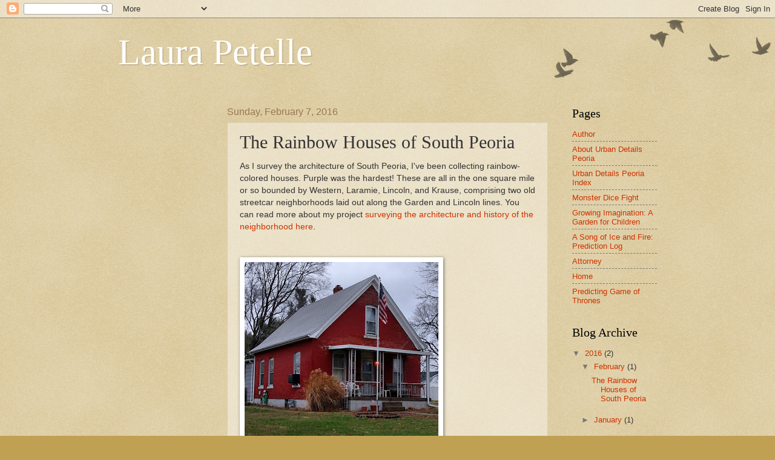

--- FILE ---
content_type: text/html; charset=UTF-8
request_url: http://www.laurapetelle.com/2016/02/the-rainbow-houses-of-south-peoria.html?showComment=1582459376860
body_size: 16832
content:
<!DOCTYPE html>
<html class='v2' dir='ltr' lang='en'>
<head>
<link href='https://www.blogger.com/static/v1/widgets/335934321-css_bundle_v2.css' rel='stylesheet' type='text/css'/>
<meta content='width=1100' name='viewport'/>
<meta content='text/html; charset=UTF-8' http-equiv='Content-Type'/>
<meta content='blogger' name='generator'/>
<link href='http://www.laurapetelle.com/favicon.ico' rel='icon' type='image/x-icon'/>
<link href='http://www.laurapetelle.com/2016/02/the-rainbow-houses-of-south-peoria.html' rel='canonical'/>
<link rel="alternate" type="application/atom+xml" title="Laura Petelle - Atom" href="http://www.laurapetelle.com/feeds/posts/default" />
<link rel="alternate" type="application/rss+xml" title="Laura Petelle - RSS" href="http://www.laurapetelle.com/feeds/posts/default?alt=rss" />
<link rel="service.post" type="application/atom+xml" title="Laura Petelle - Atom" href="https://www.blogger.com/feeds/4156815529406081408/posts/default" />

<link rel="alternate" type="application/atom+xml" title="Laura Petelle - Atom" href="http://www.laurapetelle.com/feeds/3014507230919394005/comments/default" />
<!--Can't find substitution for tag [blog.ieCssRetrofitLinks]-->
<link href='https://blogger.googleusercontent.com/img/b/R29vZ2xl/AVvXsEhP5x50ZBwu1X24o8uLsWAEqP1hvLc5jAux2DwLCW6_orxBTM9rf9ubncsrHy4dQ8n7Io4qDFkdpzbq6Xz1TN4TAC5sX7Oxlf3QvQ4WIntVqxl08z0RiBi9mnAGJ7A2hb5BVuWmWqJQ2rA/s320/24458530591_ee82126743_o.jpg' rel='image_src'/>
<meta content='http://www.laurapetelle.com/2016/02/the-rainbow-houses-of-south-peoria.html' property='og:url'/>
<meta content='The Rainbow Houses of South Peoria' property='og:title'/>
<meta content='As I survey the architecture of South Peoria, I&#39;ve been collecting rainbow-colored houses. Purple was the hardest! These are all in the one ...' property='og:description'/>
<meta content='https://blogger.googleusercontent.com/img/b/R29vZ2xl/AVvXsEhP5x50ZBwu1X24o8uLsWAEqP1hvLc5jAux2DwLCW6_orxBTM9rf9ubncsrHy4dQ8n7Io4qDFkdpzbq6Xz1TN4TAC5sX7Oxlf3QvQ4WIntVqxl08z0RiBi9mnAGJ7A2hb5BVuWmWqJQ2rA/w1200-h630-p-k-no-nu/24458530591_ee82126743_o.jpg' property='og:image'/>
<title>Laura Petelle: The Rainbow Houses of South Peoria</title>
<style id='page-skin-1' type='text/css'><!--
/*
-----------------------------------------------
Blogger Template Style
Name:     Watermark
Designer: Blogger
URL:      www.blogger.com
----------------------------------------------- */
/* Use this with templates/1ktemplate-*.html */
/* Content
----------------------------------------------- */
body {
font: normal normal 14px Arial, Tahoma, Helvetica, FreeSans, sans-serif;
color: #333333;
background: #c0a154 url(https://resources.blogblog.com/blogblog/data/1kt/watermark/body_background_birds.png) repeat scroll top left;
}
html body .content-outer {
min-width: 0;
max-width: 100%;
width: 100%;
}
.content-outer {
font-size: 92%;
}
a:link {
text-decoration:none;
color: #cc3300;
}
a:visited {
text-decoration:none;
color: #993322;
}
a:hover {
text-decoration:underline;
color: #ff3300;
}
.body-fauxcolumns .cap-top {
margin-top: 30px;
background: transparent url(https://resources.blogblog.com/blogblog/data/1kt/watermark/body_overlay_birds.png) no-repeat scroll top right;
height: 121px;
}
.content-inner {
padding: 0;
}
/* Header
----------------------------------------------- */
.header-inner .Header .titlewrapper,
.header-inner .Header .descriptionwrapper {
padding-left: 20px;
padding-right: 20px;
}
.Header h1 {
font: normal normal 60px Georgia, Utopia, 'Palatino Linotype', Palatino, serif;
color: #ffffff;
text-shadow: 2px 2px rgba(0, 0, 0, .1);
}
.Header h1 a {
color: #ffffff;
}
.Header .description {
font-size: 140%;
color: #997755;
}
/* Tabs
----------------------------------------------- */
.tabs-inner .section {
margin: 0 20px;
}
.tabs-inner .PageList, .tabs-inner .LinkList, .tabs-inner .Labels {
margin-left: -11px;
margin-right: -11px;
background-color: transparent;
border-top: 0 solid #ffffff;
border-bottom: 0 solid #ffffff;
-moz-box-shadow: 0 0 0 rgba(0, 0, 0, .3);
-webkit-box-shadow: 0 0 0 rgba(0, 0, 0, .3);
-goog-ms-box-shadow: 0 0 0 rgba(0, 0, 0, .3);
box-shadow: 0 0 0 rgba(0, 0, 0, .3);
}
.tabs-inner .PageList .widget-content,
.tabs-inner .LinkList .widget-content,
.tabs-inner .Labels .widget-content {
margin: -3px -11px;
background: transparent none  no-repeat scroll right;
}
.tabs-inner .widget ul {
padding: 2px 25px;
max-height: 34px;
background: transparent none no-repeat scroll left;
}
.tabs-inner .widget li {
border: none;
}
.tabs-inner .widget li a {
display: inline-block;
padding: .25em 1em;
font: normal normal 20px Georgia, Utopia, 'Palatino Linotype', Palatino, serif;
color: #cc3300;
border-right: 1px solid #c0a154;
}
.tabs-inner .widget li:first-child a {
border-left: 1px solid #c0a154;
}
.tabs-inner .widget li.selected a, .tabs-inner .widget li a:hover {
color: #000000;
}
/* Headings
----------------------------------------------- */
h2 {
font: normal normal 20px Georgia, Utopia, 'Palatino Linotype', Palatino, serif;
color: #000000;
margin: 0 0 .5em;
}
h2.date-header {
font: normal normal 16px Arial, Tahoma, Helvetica, FreeSans, sans-serif;
color: #997755;
}
/* Main
----------------------------------------------- */
.main-inner .column-center-inner,
.main-inner .column-left-inner,
.main-inner .column-right-inner {
padding: 0 5px;
}
.main-outer {
margin-top: 0;
background: transparent none no-repeat scroll top left;
}
.main-inner {
padding-top: 30px;
}
.main-cap-top {
position: relative;
}
.main-cap-top .cap-right {
position: absolute;
height: 0;
width: 100%;
bottom: 0;
background: transparent none repeat-x scroll bottom center;
}
.main-cap-top .cap-left {
position: absolute;
height: 245px;
width: 280px;
right: 0;
bottom: 0;
background: transparent none no-repeat scroll bottom left;
}
/* Posts
----------------------------------------------- */
.post-outer {
padding: 15px 20px;
margin: 0 0 25px;
background: transparent url(https://resources.blogblog.com/blogblog/data/1kt/watermark/post_background_birds.png) repeat scroll top left;
_background-image: none;
border: dotted 1px #ccbb99;
-moz-box-shadow: 0 0 0 rgba(0, 0, 0, .1);
-webkit-box-shadow: 0 0 0 rgba(0, 0, 0, .1);
-goog-ms-box-shadow: 0 0 0 rgba(0, 0, 0, .1);
box-shadow: 0 0 0 rgba(0, 0, 0, .1);
}
h3.post-title {
font: normal normal 30px Georgia, Utopia, 'Palatino Linotype', Palatino, serif;
margin: 0;
}
.comments h4 {
font: normal normal 30px Georgia, Utopia, 'Palatino Linotype', Palatino, serif;
margin: 1em 0 0;
}
.post-body {
font-size: 105%;
line-height: 1.5;
position: relative;
}
.post-header {
margin: 0 0 1em;
color: #997755;
}
.post-footer {
margin: 10px 0 0;
padding: 10px 0 0;
color: #997755;
border-top: dashed 1px #777777;
}
#blog-pager {
font-size: 140%
}
#comments .comment-author {
padding-top: 1.5em;
border-top: dashed 1px #777777;
background-position: 0 1.5em;
}
#comments .comment-author:first-child {
padding-top: 0;
border-top: none;
}
.avatar-image-container {
margin: .2em 0 0;
}
/* Comments
----------------------------------------------- */
.comments .comments-content .icon.blog-author {
background-repeat: no-repeat;
background-image: url([data-uri]);
}
.comments .comments-content .loadmore a {
border-top: 1px solid #777777;
border-bottom: 1px solid #777777;
}
.comments .continue {
border-top: 2px solid #777777;
}
/* Widgets
----------------------------------------------- */
.widget ul, .widget #ArchiveList ul.flat {
padding: 0;
list-style: none;
}
.widget ul li, .widget #ArchiveList ul.flat li {
padding: .35em 0;
text-indent: 0;
border-top: dashed 1px #777777;
}
.widget ul li:first-child, .widget #ArchiveList ul.flat li:first-child {
border-top: none;
}
.widget .post-body ul {
list-style: disc;
}
.widget .post-body ul li {
border: none;
}
.widget .zippy {
color: #777777;
}
.post-body img, .post-body .tr-caption-container, .Profile img, .Image img,
.BlogList .item-thumbnail img {
padding: 5px;
background: #fff;
-moz-box-shadow: 1px 1px 5px rgba(0, 0, 0, .5);
-webkit-box-shadow: 1px 1px 5px rgba(0, 0, 0, .5);
-goog-ms-box-shadow: 1px 1px 5px rgba(0, 0, 0, .5);
box-shadow: 1px 1px 5px rgba(0, 0, 0, .5);
}
.post-body img, .post-body .tr-caption-container {
padding: 8px;
}
.post-body .tr-caption-container {
color: #333333;
}
.post-body .tr-caption-container img {
padding: 0;
background: transparent;
border: none;
-moz-box-shadow: 0 0 0 rgba(0, 0, 0, .1);
-webkit-box-shadow: 0 0 0 rgba(0, 0, 0, .1);
-goog-ms-box-shadow: 0 0 0 rgba(0, 0, 0, .1);
box-shadow: 0 0 0 rgba(0, 0, 0, .1);
}
/* Footer
----------------------------------------------- */
.footer-outer {
color:#ccbb99;
background: #330000 url(https://resources.blogblog.com/blogblog/data/1kt/watermark/body_background_navigator.png) repeat scroll top left;
}
.footer-outer a {
color: #ff7755;
}
.footer-outer a:visited {
color: #dd5533;
}
.footer-outer a:hover {
color: #ff9977;
}
.footer-outer .widget h2 {
color: #eeddbb;
}
/* Mobile
----------------------------------------------- */
body.mobile  {
background-size: 100% auto;
}
.mobile .body-fauxcolumn-outer {
background: transparent none repeat scroll top left;
}
html .mobile .mobile-date-outer {
border-bottom: none;
background: transparent url(https://resources.blogblog.com/blogblog/data/1kt/watermark/post_background_birds.png) repeat scroll top left;
_background-image: none;
margin-bottom: 10px;
}
.mobile .main-inner .date-outer {
padding: 0;
}
.mobile .main-inner .date-header {
margin: 10px;
}
.mobile .main-cap-top {
z-index: -1;
}
.mobile .content-outer {
font-size: 100%;
}
.mobile .post-outer {
padding: 10px;
}
.mobile .main-cap-top .cap-left {
background: transparent none no-repeat scroll bottom left;
}
.mobile .body-fauxcolumns .cap-top {
margin: 0;
}
.mobile-link-button {
background: transparent url(https://resources.blogblog.com/blogblog/data/1kt/watermark/post_background_birds.png) repeat scroll top left;
}
.mobile-link-button a:link, .mobile-link-button a:visited {
color: #cc3300;
}
.mobile-index-date .date-header {
color: #997755;
}
.mobile-index-contents {
color: #333333;
}
.mobile .tabs-inner .section {
margin: 0;
}
.mobile .tabs-inner .PageList {
margin-left: 0;
margin-right: 0;
}
.mobile .tabs-inner .PageList .widget-content {
margin: 0;
color: #000000;
background: transparent url(https://resources.blogblog.com/blogblog/data/1kt/watermark/post_background_birds.png) repeat scroll top left;
}
.mobile .tabs-inner .PageList .widget-content .pagelist-arrow {
border-left: 1px solid #c0a154;
}

--></style>
<style id='template-skin-1' type='text/css'><!--
body {
min-width: 930px;
}
.content-outer, .content-fauxcolumn-outer, .region-inner {
min-width: 930px;
max-width: 930px;
_width: 930px;
}
.main-inner .columns {
padding-left: 180px;
padding-right: 180px;
}
.main-inner .fauxcolumn-center-outer {
left: 180px;
right: 180px;
/* IE6 does not respect left and right together */
_width: expression(this.parentNode.offsetWidth -
parseInt("180px") -
parseInt("180px") + 'px');
}
.main-inner .fauxcolumn-left-outer {
width: 180px;
}
.main-inner .fauxcolumn-right-outer {
width: 180px;
}
.main-inner .column-left-outer {
width: 180px;
right: 100%;
margin-left: -180px;
}
.main-inner .column-right-outer {
width: 180px;
margin-right: -180px;
}
#layout {
min-width: 0;
}
#layout .content-outer {
min-width: 0;
width: 800px;
}
#layout .region-inner {
min-width: 0;
width: auto;
}
body#layout div.add_widget {
padding: 8px;
}
body#layout div.add_widget a {
margin-left: 32px;
}
--></style>
<link href='https://www.blogger.com/dyn-css/authorization.css?targetBlogID=4156815529406081408&amp;zx=2336a1c0-1e54-44e2-9661-a156108fcb30' media='none' onload='if(media!=&#39;all&#39;)media=&#39;all&#39;' rel='stylesheet'/><noscript><link href='https://www.blogger.com/dyn-css/authorization.css?targetBlogID=4156815529406081408&amp;zx=2336a1c0-1e54-44e2-9661-a156108fcb30' rel='stylesheet'/></noscript>
<meta name='google-adsense-platform-account' content='ca-host-pub-1556223355139109'/>
<meta name='google-adsense-platform-domain' content='blogspot.com'/>

</head>
<body class='loading variant-birds'>
<div class='navbar section' id='navbar' name='Navbar'><div class='widget Navbar' data-version='1' id='Navbar1'><script type="text/javascript">
    function setAttributeOnload(object, attribute, val) {
      if(window.addEventListener) {
        window.addEventListener('load',
          function(){ object[attribute] = val; }, false);
      } else {
        window.attachEvent('onload', function(){ object[attribute] = val; });
      }
    }
  </script>
<div id="navbar-iframe-container"></div>
<script type="text/javascript" src="https://apis.google.com/js/platform.js"></script>
<script type="text/javascript">
      gapi.load("gapi.iframes:gapi.iframes.style.bubble", function() {
        if (gapi.iframes && gapi.iframes.getContext) {
          gapi.iframes.getContext().openChild({
              url: 'https://www.blogger.com/navbar/4156815529406081408?po\x3d3014507230919394005\x26origin\x3dhttp://www.laurapetelle.com',
              where: document.getElementById("navbar-iframe-container"),
              id: "navbar-iframe"
          });
        }
      });
    </script><script type="text/javascript">
(function() {
var script = document.createElement('script');
script.type = 'text/javascript';
script.src = '//pagead2.googlesyndication.com/pagead/js/google_top_exp.js';
var head = document.getElementsByTagName('head')[0];
if (head) {
head.appendChild(script);
}})();
</script>
</div></div>
<div class='body-fauxcolumns'>
<div class='fauxcolumn-outer body-fauxcolumn-outer'>
<div class='cap-top'>
<div class='cap-left'></div>
<div class='cap-right'></div>
</div>
<div class='fauxborder-left'>
<div class='fauxborder-right'></div>
<div class='fauxcolumn-inner'>
</div>
</div>
<div class='cap-bottom'>
<div class='cap-left'></div>
<div class='cap-right'></div>
</div>
</div>
</div>
<div class='content'>
<div class='content-fauxcolumns'>
<div class='fauxcolumn-outer content-fauxcolumn-outer'>
<div class='cap-top'>
<div class='cap-left'></div>
<div class='cap-right'></div>
</div>
<div class='fauxborder-left'>
<div class='fauxborder-right'></div>
<div class='fauxcolumn-inner'>
</div>
</div>
<div class='cap-bottom'>
<div class='cap-left'></div>
<div class='cap-right'></div>
</div>
</div>
</div>
<div class='content-outer'>
<div class='content-cap-top cap-top'>
<div class='cap-left'></div>
<div class='cap-right'></div>
</div>
<div class='fauxborder-left content-fauxborder-left'>
<div class='fauxborder-right content-fauxborder-right'></div>
<div class='content-inner'>
<header>
<div class='header-outer'>
<div class='header-cap-top cap-top'>
<div class='cap-left'></div>
<div class='cap-right'></div>
</div>
<div class='fauxborder-left header-fauxborder-left'>
<div class='fauxborder-right header-fauxborder-right'></div>
<div class='region-inner header-inner'>
<div class='header section' id='header' name='Header'><div class='widget Header' data-version='1' id='Header1'>
<div id='header-inner'>
<div class='titlewrapper'>
<h1 class='title'>
<a href='http://www.laurapetelle.com/'>
Laura Petelle
</a>
</h1>
</div>
<div class='descriptionwrapper'>
<p class='description'><span>
</span></p>
</div>
</div>
</div></div>
</div>
</div>
<div class='header-cap-bottom cap-bottom'>
<div class='cap-left'></div>
<div class='cap-right'></div>
</div>
</div>
</header>
<div class='tabs-outer'>
<div class='tabs-cap-top cap-top'>
<div class='cap-left'></div>
<div class='cap-right'></div>
</div>
<div class='fauxborder-left tabs-fauxborder-left'>
<div class='fauxborder-right tabs-fauxborder-right'></div>
<div class='region-inner tabs-inner'>
<div class='tabs no-items section' id='crosscol' name='Cross-Column'></div>
<div class='tabs no-items section' id='crosscol-overflow' name='Cross-Column 2'></div>
</div>
</div>
<div class='tabs-cap-bottom cap-bottom'>
<div class='cap-left'></div>
<div class='cap-right'></div>
</div>
</div>
<div class='main-outer'>
<div class='main-cap-top cap-top'>
<div class='cap-left'></div>
<div class='cap-right'></div>
</div>
<div class='fauxborder-left main-fauxborder-left'>
<div class='fauxborder-right main-fauxborder-right'></div>
<div class='region-inner main-inner'>
<div class='columns fauxcolumns'>
<div class='fauxcolumn-outer fauxcolumn-center-outer'>
<div class='cap-top'>
<div class='cap-left'></div>
<div class='cap-right'></div>
</div>
<div class='fauxborder-left'>
<div class='fauxborder-right'></div>
<div class='fauxcolumn-inner'>
</div>
</div>
<div class='cap-bottom'>
<div class='cap-left'></div>
<div class='cap-right'></div>
</div>
</div>
<div class='fauxcolumn-outer fauxcolumn-left-outer'>
<div class='cap-top'>
<div class='cap-left'></div>
<div class='cap-right'></div>
</div>
<div class='fauxborder-left'>
<div class='fauxborder-right'></div>
<div class='fauxcolumn-inner'>
</div>
</div>
<div class='cap-bottom'>
<div class='cap-left'></div>
<div class='cap-right'></div>
</div>
</div>
<div class='fauxcolumn-outer fauxcolumn-right-outer'>
<div class='cap-top'>
<div class='cap-left'></div>
<div class='cap-right'></div>
</div>
<div class='fauxborder-left'>
<div class='fauxborder-right'></div>
<div class='fauxcolumn-inner'>
</div>
</div>
<div class='cap-bottom'>
<div class='cap-left'></div>
<div class='cap-right'></div>
</div>
</div>
<!-- corrects IE6 width calculation -->
<div class='columns-inner'>
<div class='column-center-outer'>
<div class='column-center-inner'>
<div class='main section' id='main' name='Main'><div class='widget Blog' data-version='1' id='Blog1'>
<div class='blog-posts hfeed'>

          <div class="date-outer">
        
<h2 class='date-header'><span>Sunday, February 7, 2016</span></h2>

          <div class="date-posts">
        
<div class='post-outer'>
<div class='post hentry uncustomized-post-template' itemprop='blogPost' itemscope='itemscope' itemtype='http://schema.org/BlogPosting'>
<meta content='https://blogger.googleusercontent.com/img/b/R29vZ2xl/AVvXsEhP5x50ZBwu1X24o8uLsWAEqP1hvLc5jAux2DwLCW6_orxBTM9rf9ubncsrHy4dQ8n7Io4qDFkdpzbq6Xz1TN4TAC5sX7Oxlf3QvQ4WIntVqxl08z0RiBi9mnAGJ7A2hb5BVuWmWqJQ2rA/s320/24458530591_ee82126743_o.jpg' itemprop='image_url'/>
<meta content='4156815529406081408' itemprop='blogId'/>
<meta content='3014507230919394005' itemprop='postId'/>
<a name='3014507230919394005'></a>
<h3 class='post-title entry-title' itemprop='name'>
The Rainbow Houses of South Peoria
</h3>
<div class='post-header'>
<div class='post-header-line-1'></div>
</div>
<div class='post-body entry-content' id='post-body-3014507230919394005' itemprop='description articleBody'>
As I survey the architecture of South Peoria, I've been collecting rainbow-colored houses. Purple was the hardest! These are all in the one square mile or so bounded by Western, Laramie, Lincoln, and Krause, comprising two old streetcar neighborhoods laid out along the Garden and Lincoln lines. You can read more about my project <a href="http://www.laurapetelle.com/p/about-urban-details-peoria.html" target="_blank">surveying the architecture and history of the neighborhood here</a>.<br />
<br />
<br />
<div class="separator" style="clear: both; text-align: center;">
<a href="https://blogger.googleusercontent.com/img/b/R29vZ2xl/AVvXsEhP5x50ZBwu1X24o8uLsWAEqP1hvLc5jAux2DwLCW6_orxBTM9rf9ubncsrHy4dQ8n7Io4qDFkdpzbq6Xz1TN4TAC5sX7Oxlf3QvQ4WIntVqxl08z0RiBi9mnAGJ7A2hb5BVuWmWqJQ2rA/s1600/24458530591_ee82126743_o.jpg" imageanchor="1" style="clear: left; float: left; margin-bottom: 1em; margin-right: 1em;"><img border="0" height="320" src="https://blogger.googleusercontent.com/img/b/R29vZ2xl/AVvXsEhP5x50ZBwu1X24o8uLsWAEqP1hvLc5jAux2DwLCW6_orxBTM9rf9ubncsrHy4dQ8n7Io4qDFkdpzbq6Xz1TN4TAC5sX7Oxlf3QvQ4WIntVqxl08z0RiBi9mnAGJ7A2hb5BVuWmWqJQ2rA/s320/24458530591_ee82126743_o.jpg" width="320" /></a></div>
<br />
<br />
<div class="separator" style="clear: both; text-align: center;">
<a href="https://blogger.googleusercontent.com/img/b/R29vZ2xl/AVvXsEie8tamuWeyN8n7DEk467FPp5nvemXOgvnoTjD2Mt-6w6ER5a7uSBxwl-ZRGyorfWvnMg_4fG-JhybkEwiUrue-PjbAteTsi8ewemgDrvyKKcmKcF1q3Yp6PImjYWXBXhMWBB1Ey1gJcwg/s1600/24514913156_5845c248d1_b.jpg" imageanchor="1" style="margin-left: 1em; margin-right: 1em;"><img border="0" height="320" src="https://blogger.googleusercontent.com/img/b/R29vZ2xl/AVvXsEie8tamuWeyN8n7DEk467FPp5nvemXOgvnoTjD2Mt-6w6ER5a7uSBxwl-ZRGyorfWvnMg_4fG-JhybkEwiUrue-PjbAteTsi8ewemgDrvyKKcmKcF1q3Yp6PImjYWXBXhMWBB1Ey1gJcwg/s320/24514913156_5845c248d1_b.jpg" width="320" /></a></div>
<div class="separator" style="clear: both; text-align: center;">
<br /></div>
<div class="separator" style="clear: both; text-align: center;">
<a href="https://blogger.googleusercontent.com/img/b/R29vZ2xl/AVvXsEj2zfK9C3Qy6O-eM4bBUp8NGlfQNphJkba8fA473H2s06nDKXCs0RktBHolIg5O0Ztr9zIam-ybl2pSL4hju4sWQKK2ekHK228ybihSCMjO976Mr9rQnklLGc4haZ4YRpH6l6FFYftgWZI/s1600/22529579873_e68026c4c3_o.jpg" imageanchor="1" style="clear: right; float: right; margin-bottom: 1em; margin-left: 1em;"><img border="0" height="265" src="https://blogger.googleusercontent.com/img/b/R29vZ2xl/AVvXsEj2zfK9C3Qy6O-eM4bBUp8NGlfQNphJkba8fA473H2s06nDKXCs0RktBHolIg5O0Ztr9zIam-ybl2pSL4hju4sWQKK2ekHK228ybihSCMjO976Mr9rQnklLGc4haZ4YRpH6l6FFYftgWZI/s320/22529579873_e68026c4c3_o.jpg" width="320" /></a></div>
<br />
<div class="separator" style="clear: both; text-align: center;">
<a href="https://blogger.googleusercontent.com/img/b/R29vZ2xl/AVvXsEjFJPe4pVIX2mYZIqwqcfZnmhEe_5b8y8SKFkicgjqpIBMLzuiBOWNafLg4lz9tQPOONvu8QPumZCc49WhguFKmRqrKlg4lUBZKUgzlPG7VrxMrFidRVYIEK2Ax5KIRhJLnUNgJQahLMwo/s1600/22758495389_95d69fcba7_o.jpg" imageanchor="1" style="margin-left: 1em; margin-right: 1em;"><img border="0" height="320" src="https://blogger.googleusercontent.com/img/b/R29vZ2xl/AVvXsEjFJPe4pVIX2mYZIqwqcfZnmhEe_5b8y8SKFkicgjqpIBMLzuiBOWNafLg4lz9tQPOONvu8QPumZCc49WhguFKmRqrKlg4lUBZKUgzlPG7VrxMrFidRVYIEK2Ax5KIRhJLnUNgJQahLMwo/s320/22758495389_95d69fcba7_o.jpg" width="320" /></a></div>
<a href="https://www.flickr.com/photos/39964956@N08/24458530591/"></a><br />
<div class="separator" style="clear: both; text-align: center;">
<a href="https://blogger.googleusercontent.com/img/b/R29vZ2xl/AVvXsEgRDlXlf2AywGkiATkYI-vsQy_iCyOha9JhOaglG6cLI-LTcwjUuXNCYHis4rg-PQJh-SkB8Lj2liWE_-C5haVGbpxFiQFZjpYq3O12Q1DM5siqMlzfyVehntLmOlDYDra_VVOkJ2VC6XI/s1600/22529578503_e632e8d20c_o.jpg" imageanchor="1" style="clear: left; float: left; margin-bottom: 1em; margin-right: 1em;"><img border="0" height="320" src="https://blogger.googleusercontent.com/img/b/R29vZ2xl/AVvXsEgRDlXlf2AywGkiATkYI-vsQy_iCyOha9JhOaglG6cLI-LTcwjUuXNCYHis4rg-PQJh-SkB8Lj2liWE_-C5haVGbpxFiQFZjpYq3O12Q1DM5siqMlzfyVehntLmOlDYDra_VVOkJ2VC6XI/s320/22529578503_e632e8d20c_o.jpg" width="320" /></a></div>
<br />
<div class="separator" style="clear: both; text-align: center;">
<a href="https://blogger.googleusercontent.com/img/b/R29vZ2xl/AVvXsEg5Hq7swvLZWg-QNu9_CY8woYh0d7KBiE0Y31d4JScLC6DaFphgdV4QjutThPX0O42-AJfFT86rHan_7sobZZ9EvxXGhx6bK-RRl517o-xq9sOkGpLiJDH-BooY9QDwisXG0KQJHodSfEA/s1600/24540790035_e18bc0ed09_o.jpg" imageanchor="1" style="margin-left: 1em; margin-right: 1em;"><img border="0" height="320" src="https://blogger.googleusercontent.com/img/b/R29vZ2xl/AVvXsEg5Hq7swvLZWg-QNu9_CY8woYh0d7KBiE0Y31d4JScLC6DaFphgdV4QjutThPX0O42-AJfFT86rHan_7sobZZ9EvxXGhx6bK-RRl517o-xq9sOkGpLiJDH-BooY9QDwisXG0KQJHodSfEA/s320/24540790035_e18bc0ed09_o.jpg" width="320" /></a></div>
<br />
<div class="separator" style="clear: both; text-align: center;">
</div>
<div class="separator" style="clear: both; text-align: center;">
<a href="https://blogger.googleusercontent.com/img/b/R29vZ2xl/AVvXsEhtXNlKGDUUIGb5aAG6dYQBtqQtFKhub-VVmvGK4lLlzG8AIfdTCCLPDugUnLxJNKrP3BWPvZ_WHzNZH0guPdJuKS_ltJMjc2VBa5kXmMsmxdhTSqW0qTGmJ57DmO14eROeZVxsQPNNXVc/s1600/24458581641_3357feb26b_o.jpg" imageanchor="1" style="clear: right; float: right; margin-bottom: 1em; margin-left: 1em;"><img border="0" height="320" src="https://blogger.googleusercontent.com/img/b/R29vZ2xl/AVvXsEhtXNlKGDUUIGb5aAG6dYQBtqQtFKhub-VVmvGK4lLlzG8AIfdTCCLPDugUnLxJNKrP3BWPvZ_WHzNZH0guPdJuKS_ltJMjc2VBa5kXmMsmxdhTSqW0qTGmJ57DmO14eROeZVxsQPNNXVc/s320/24458581641_3357feb26b_o.jpg" width="320" /></a></div>
<br />
<div class="separator" style="clear: both; text-align: center;">
<a href="https://blogger.googleusercontent.com/img/b/R29vZ2xl/AVvXsEj-9Guv4DJAume0RIzTZhD1yPrajvXpG9OIpVX_71F2aDwrvBL3M29mT8TsQ1ZzBsbdWjMVA5IMcHX9YOf7bi_Z7a9l1Eg39mCZNo41XR1SdrV3fjrWP8eNcicpap4YDoGpczJOAnKorqc/s1600/22529555693_6f88f16047_o.jpg" imageanchor="1" style="margin-left: 1em; margin-right: 1em;"><img border="0" height="298" src="https://blogger.googleusercontent.com/img/b/R29vZ2xl/AVvXsEj-9Guv4DJAume0RIzTZhD1yPrajvXpG9OIpVX_71F2aDwrvBL3M29mT8TsQ1ZzBsbdWjMVA5IMcHX9YOf7bi_Z7a9l1Eg39mCZNo41XR1SdrV3fjrWP8eNcicpap4YDoGpczJOAnKorqc/s320/22529555693_6f88f16047_o.jpg" width="320" /></a></div>
<br />
<div class="separator" style="clear: both; text-align: center;">
<a href="https://blogger.googleusercontent.com/img/b/R29vZ2xl/AVvXsEiwJQx5hODc80-4JHxx-kKWtxki1Act0xAme2K45Wo5cTcwql2ZgeSmZbPKL9-Lz1IzjSjRwv-NIVVYA8oghstVw8Y1MHME0S8ZdsMkrOzvC49Vl0R8QQ3ie1eEJLtTWh9veC-ipALzP18/s1600/23913991773_24497827db_o.jpg" imageanchor="1" style="clear: left; float: left; margin-bottom: 1em; margin-right: 1em;"><img border="0" height="302" src="https://blogger.googleusercontent.com/img/b/R29vZ2xl/AVvXsEiwJQx5hODc80-4JHxx-kKWtxki1Act0xAme2K45Wo5cTcwql2ZgeSmZbPKL9-Lz1IzjSjRwv-NIVVYA8oghstVw8Y1MHME0S8ZdsMkrOzvC49Vl0R8QQ3ie1eEJLtTWh9veC-ipALzP18/s320/23913991773_24497827db_o.jpg" width="320" /></a></div>
<br />
<br />
<div class="separator" style="clear: both; text-align: center;">
<a href="https://blogger.googleusercontent.com/img/b/R29vZ2xl/AVvXsEikGFwnRjs5S2BaLAeDR3TTg27aoT34wJfjxxcWPnZaJom3QkFWpwVz6pm8aPWl1orsMgdT46x_UGosroBKgSghlG1j4ixonlvEV3jQ92LREgCibJwzFK6PxFMdSFdYW1L9gq3KGKVXm_A/s1600/23162342501_629e9236df_o.jpg" imageanchor="1" style="margin-left: 1em; margin-right: 1em;"><img border="0" height="302" src="https://blogger.googleusercontent.com/img/b/R29vZ2xl/AVvXsEikGFwnRjs5S2BaLAeDR3TTg27aoT34wJfjxxcWPnZaJom3QkFWpwVz6pm8aPWl1orsMgdT46x_UGosroBKgSghlG1j4ixonlvEV3jQ92LREgCibJwzFK6PxFMdSFdYW1L9gq3KGKVXm_A/s320/23162342501_629e9236df_o.jpg" width="320" /></a></div>
<br />
<div class="separator" style="clear: both; text-align: center;">
<a href="https://blogger.googleusercontent.com/img/b/R29vZ2xl/AVvXsEiC90yNVZjUYkWBKtlAlL_x9UeU5qVYhWqA4_Y7l_wBk_spAjRtEKuIgvLwuiEMjLFy15souqmI9LawL8kX5lsKFaPrOOdtEwcd7dRo-Rh87oONkKp4lfJJ4fA-FAXSHgSK3wrziNe02LA/s1600/24514630126_6545316518_o.jpg" imageanchor="1" style="clear: right; float: right; margin-bottom: 1em; margin-left: 1em;"><img border="0" height="320" src="https://blogger.googleusercontent.com/img/b/R29vZ2xl/AVvXsEiC90yNVZjUYkWBKtlAlL_x9UeU5qVYhWqA4_Y7l_wBk_spAjRtEKuIgvLwuiEMjLFy15souqmI9LawL8kX5lsKFaPrOOdtEwcd7dRo-Rh87oONkKp4lfJJ4fA-FAXSHgSK3wrziNe02LA/s320/24514630126_6545316518_o.jpg" width="320" /></a></div>
<br />
<div class="separator" style="clear: both; text-align: center;">
<a href="https://blogger.googleusercontent.com/img/b/R29vZ2xl/AVvXsEjbEZerZuul-N9Zf4tPj85XuJD2pGbqHRm2IDdlCVc8_b_skgl410AFeumK_V5cL016FYg1FgI2rGsYuSHHgBraB-9_V1Mgj06thW2gZPw_YDYaoDDhMMeWeG_IXwRSp8luXrtE3HnE9HY/s1600/24458445111_24c1261aaa_o.jpg" imageanchor="1" style="margin-left: 1em; margin-right: 1em;"><img border="0" height="320" src="https://blogger.googleusercontent.com/img/b/R29vZ2xl/AVvXsEjbEZerZuul-N9Zf4tPj85XuJD2pGbqHRm2IDdlCVc8_b_skgl410AFeumK_V5cL016FYg1FgI2rGsYuSHHgBraB-9_V1Mgj06thW2gZPw_YDYaoDDhMMeWeG_IXwRSp8luXrtE3HnE9HY/s320/24458445111_24c1261aaa_o.jpg" width="320" /></a></div>
<br />
<div class="separator" style="clear: both; text-align: center;">
<a href="https://blogger.googleusercontent.com/img/b/R29vZ2xl/AVvXsEjqIH3LMTKEFxUqXBKnBFWI2nn_bcY67vfmf-UtDMuYXUV_uwB6VcrDd7hea4ZLUq5tkAaKq603rm_doQi9aPvW6T-Fl17xQ7ek_nwAsgBhDuwcE_cGAa_X_FtLmlLPq8J5T1KhLBiVyrc/s1600/24432628472_e3301a9383_o.jpg" imageanchor="1" style="clear: left; float: left; margin-bottom: 1em; margin-right: 1em;"><img border="0" height="320" src="https://blogger.googleusercontent.com/img/b/R29vZ2xl/AVvXsEjqIH3LMTKEFxUqXBKnBFWI2nn_bcY67vfmf-UtDMuYXUV_uwB6VcrDd7hea4ZLUq5tkAaKq603rm_doQi9aPvW6T-Fl17xQ7ek_nwAsgBhDuwcE_cGAa_X_FtLmlLPq8J5T1KhLBiVyrc/s320/24432628472_e3301a9383_o.jpg" width="320" /></a></div>
<br />
<div class="separator" style="clear: both; text-align: center;">
<a href="https://blogger.googleusercontent.com/img/b/R29vZ2xl/AVvXsEhvSHEGHVqDqBH_0PGthpk788s5vIqCahyaipXZEsBI9b-SvPobZ3wNSaWco-ZD3VqmhzLgybgJYMXHjbNcDEHKmQYNCIV5S-uDjzHDsRuHVbo6bopspmpZUzAzLDPnPrjC_rfJ5-SWxY0/s1600/23136803322_9bf23eddd8_o.jpg" imageanchor="1" style="margin-left: 1em; margin-right: 1em;"><img border="0" height="320" src="https://blogger.googleusercontent.com/img/b/R29vZ2xl/AVvXsEhvSHEGHVqDqBH_0PGthpk788s5vIqCahyaipXZEsBI9b-SvPobZ3wNSaWco-ZD3VqmhzLgybgJYMXHjbNcDEHKmQYNCIV5S-uDjzHDsRuHVbo6bopspmpZUzAzLDPnPrjC_rfJ5-SWxY0/s320/23136803322_9bf23eddd8_o.jpg" width="320" /></a></div>
<br />
<div class="separator" style="clear: both; text-align: center;">
<a href="https://blogger.googleusercontent.com/img/b/R29vZ2xl/AVvXsEj5zlqSpnGVz07nEH3aN8jsd6YQ9KDwUH8DeJayD6ad91fy4EMm0UWmt2OVfdQX7M5pSu-NkUaUDDCGv-Otny4N9AcKvo_Ru1mcThOdvAInty0a55zmh_YPpOGFsIrm-Q51ItzX6KBCJZo/s1600/23162363941_e8bce30fed_o.jpg" imageanchor="1" style="clear: right; float: right; margin-bottom: 1em; margin-left: 1em;"><img border="0" height="320" src="https://blogger.googleusercontent.com/img/b/R29vZ2xl/AVvXsEj5zlqSpnGVz07nEH3aN8jsd6YQ9KDwUH8DeJayD6ad91fy4EMm0UWmt2OVfdQX7M5pSu-NkUaUDDCGv-Otny4N9AcKvo_Ru1mcThOdvAInty0a55zmh_YPpOGFsIrm-Q51ItzX6KBCJZo/s320/23162363941_e8bce30fed_o.jpg" width="320" /></a></div>
<br />
<div class="separator" style="clear: both; text-align: center;">
<a href="https://blogger.googleusercontent.com/img/b/R29vZ2xl/AVvXsEg7Cj0pKYnVQMH-mu8iC2FgF-NS-LzRDip7TkAoExtY-dEs8k8BTn3Y2TzR6OVYC5ASqiEBixpcgjmTwnhfHzMC8vlm1R3Z6JZj-tmn3IhoYZedhHwBHNbuIZiXr-0JZOmBuA47L3cYlV0/s1600/23162331431_3438b3c9db_o.jpg" imageanchor="1" style="margin-left: 1em; margin-right: 1em;"><img border="0" height="320" src="https://blogger.googleusercontent.com/img/b/R29vZ2xl/AVvXsEg7Cj0pKYnVQMH-mu8iC2FgF-NS-LzRDip7TkAoExtY-dEs8k8BTn3Y2TzR6OVYC5ASqiEBixpcgjmTwnhfHzMC8vlm1R3Z6JZj-tmn3IhoYZedhHwBHNbuIZiXr-0JZOmBuA47L3cYlV0/s320/23162331431_3438b3c9db_o.jpg" width="320" /></a></div>
<br />
<div class="separator" style="clear: both; text-align: center;">
<a href="https://blogger.googleusercontent.com/img/b/R29vZ2xl/AVvXsEgMmksrB_Z8tp41R5Eye6QphluW316YSvR4NECny0Mmcwh5m9_nathvagIesMpFSnWlqI9Z-OEZgVcghIbJCGP6lSN4A04tmahKdY204jVe4QHpW71W0IIzxRcofct_aEwevTE92BYblro/s1600/23914040503_dd0e63639e_o.jpg" imageanchor="1" style="clear: left; float: left; margin-bottom: 1em; margin-right: 1em;"><img border="0" height="320" src="https://blogger.googleusercontent.com/img/b/R29vZ2xl/AVvXsEgMmksrB_Z8tp41R5Eye6QphluW316YSvR4NECny0Mmcwh5m9_nathvagIesMpFSnWlqI9Z-OEZgVcghIbJCGP6lSN4A04tmahKdY204jVe4QHpW71W0IIzxRcofct_aEwevTE92BYblro/s320/23914040503_dd0e63639e_o.jpg" width="320" /></a></div>
<br />
<div class="separator" style="clear: both; text-align: center;">
<a href="https://blogger.googleusercontent.com/img/b/R29vZ2xl/AVvXsEjR9R9F4yn1JYFn11THkYF0Rlo97YP6MufMFZ1oftMCdln00kkxybJ3D7-K6war9v8s5sdkkd10mShiM3vZ4shr1y9JR2EL0vG9H2V1M-4tc0MWeVubIW018DSgJhs-H2XR1q-G8sGFBIs/s1600/24245369830_20d51c9e97_o.jpg" imageanchor="1" style="margin-left: 1em; margin-right: 1em;"><img border="0" height="320" src="https://blogger.googleusercontent.com/img/b/R29vZ2xl/AVvXsEjR9R9F4yn1JYFn11THkYF0Rlo97YP6MufMFZ1oftMCdln00kkxybJ3D7-K6war9v8s5sdkkd10mShiM3vZ4shr1y9JR2EL0vG9H2V1M-4tc0MWeVubIW018DSgJhs-H2XR1q-G8sGFBIs/s320/24245369830_20d51c9e97_o.jpg" width="320" /></a></div>
<br />
<div style='clear: both;'></div>
</div>
<div class='post-footer'>
<div class='post-footer-line post-footer-line-1'>
<span class='post-author vcard'>
Posted by
<span class='fn' itemprop='author' itemscope='itemscope' itemtype='http://schema.org/Person'>
<meta content='https://www.blogger.com/profile/11307357788306736375' itemprop='url'/>
<a class='g-profile' href='https://www.blogger.com/profile/11307357788306736375' rel='author' title='author profile'>
<span itemprop='name'>Laura Petelle</span>
</a>
</span>
</span>
<span class='post-timestamp'>
at
<meta content='http://www.laurapetelle.com/2016/02/the-rainbow-houses-of-south-peoria.html' itemprop='url'/>
<a class='timestamp-link' href='http://www.laurapetelle.com/2016/02/the-rainbow-houses-of-south-peoria.html' rel='bookmark' title='permanent link'><abbr class='published' itemprop='datePublished' title='2016-02-07T11:41:00-08:00'>11:41&#8239;AM</abbr></a>
</span>
<span class='post-comment-link'>
</span>
<span class='post-icons'>
<span class='item-control blog-admin pid-755775793'>
<a href='https://www.blogger.com/post-edit.g?blogID=4156815529406081408&postID=3014507230919394005&from=pencil' title='Edit Post'>
<img alt='' class='icon-action' height='18' src='https://resources.blogblog.com/img/icon18_edit_allbkg.gif' width='18'/>
</a>
</span>
</span>
<div class='post-share-buttons goog-inline-block'>
<a class='goog-inline-block share-button sb-email' href='https://www.blogger.com/share-post.g?blogID=4156815529406081408&postID=3014507230919394005&target=email' target='_blank' title='Email This'><span class='share-button-link-text'>Email This</span></a><a class='goog-inline-block share-button sb-blog' href='https://www.blogger.com/share-post.g?blogID=4156815529406081408&postID=3014507230919394005&target=blog' onclick='window.open(this.href, "_blank", "height=270,width=475"); return false;' target='_blank' title='BlogThis!'><span class='share-button-link-text'>BlogThis!</span></a><a class='goog-inline-block share-button sb-twitter' href='https://www.blogger.com/share-post.g?blogID=4156815529406081408&postID=3014507230919394005&target=twitter' target='_blank' title='Share to X'><span class='share-button-link-text'>Share to X</span></a><a class='goog-inline-block share-button sb-facebook' href='https://www.blogger.com/share-post.g?blogID=4156815529406081408&postID=3014507230919394005&target=facebook' onclick='window.open(this.href, "_blank", "height=430,width=640"); return false;' target='_blank' title='Share to Facebook'><span class='share-button-link-text'>Share to Facebook</span></a><a class='goog-inline-block share-button sb-pinterest' href='https://www.blogger.com/share-post.g?blogID=4156815529406081408&postID=3014507230919394005&target=pinterest' target='_blank' title='Share to Pinterest'><span class='share-button-link-text'>Share to Pinterest</span></a>
</div>
</div>
<div class='post-footer-line post-footer-line-2'>
<span class='post-labels'>
</span>
</div>
<div class='post-footer-line post-footer-line-3'>
<span class='post-location'>
</span>
</div>
</div>
</div>
<div class='comments' id='comments'>
<a name='comments'></a>
<h4>8 comments:</h4>
<div class='comments-content'>
<script async='async' src='' type='text/javascript'></script>
<script type='text/javascript'>
    (function() {
      var items = null;
      var msgs = null;
      var config = {};

// <![CDATA[
      var cursor = null;
      if (items && items.length > 0) {
        cursor = parseInt(items[items.length - 1].timestamp) + 1;
      }

      var bodyFromEntry = function(entry) {
        var text = (entry &&
                    ((entry.content && entry.content.$t) ||
                     (entry.summary && entry.summary.$t))) ||
            '';
        if (entry && entry.gd$extendedProperty) {
          for (var k in entry.gd$extendedProperty) {
            if (entry.gd$extendedProperty[k].name == 'blogger.contentRemoved') {
              return '<span class="deleted-comment">' + text + '</span>';
            }
          }
        }
        return text;
      }

      var parse = function(data) {
        cursor = null;
        var comments = [];
        if (data && data.feed && data.feed.entry) {
          for (var i = 0, entry; entry = data.feed.entry[i]; i++) {
            var comment = {};
            // comment ID, parsed out of the original id format
            var id = /blog-(\d+).post-(\d+)/.exec(entry.id.$t);
            comment.id = id ? id[2] : null;
            comment.body = bodyFromEntry(entry);
            comment.timestamp = Date.parse(entry.published.$t) + '';
            if (entry.author && entry.author.constructor === Array) {
              var auth = entry.author[0];
              if (auth) {
                comment.author = {
                  name: (auth.name ? auth.name.$t : undefined),
                  profileUrl: (auth.uri ? auth.uri.$t : undefined),
                  avatarUrl: (auth.gd$image ? auth.gd$image.src : undefined)
                };
              }
            }
            if (entry.link) {
              if (entry.link[2]) {
                comment.link = comment.permalink = entry.link[2].href;
              }
              if (entry.link[3]) {
                var pid = /.*comments\/default\/(\d+)\?.*/.exec(entry.link[3].href);
                if (pid && pid[1]) {
                  comment.parentId = pid[1];
                }
              }
            }
            comment.deleteclass = 'item-control blog-admin';
            if (entry.gd$extendedProperty) {
              for (var k in entry.gd$extendedProperty) {
                if (entry.gd$extendedProperty[k].name == 'blogger.itemClass') {
                  comment.deleteclass += ' ' + entry.gd$extendedProperty[k].value;
                } else if (entry.gd$extendedProperty[k].name == 'blogger.displayTime') {
                  comment.displayTime = entry.gd$extendedProperty[k].value;
                }
              }
            }
            comments.push(comment);
          }
        }
        return comments;
      };

      var paginator = function(callback) {
        if (hasMore()) {
          var url = config.feed + '?alt=json&v=2&orderby=published&reverse=false&max-results=50';
          if (cursor) {
            url += '&published-min=' + new Date(cursor).toISOString();
          }
          window.bloggercomments = function(data) {
            var parsed = parse(data);
            cursor = parsed.length < 50 ? null
                : parseInt(parsed[parsed.length - 1].timestamp) + 1
            callback(parsed);
            window.bloggercomments = null;
          }
          url += '&callback=bloggercomments';
          var script = document.createElement('script');
          script.type = 'text/javascript';
          script.src = url;
          document.getElementsByTagName('head')[0].appendChild(script);
        }
      };
      var hasMore = function() {
        return !!cursor;
      };
      var getMeta = function(key, comment) {
        if ('iswriter' == key) {
          var matches = !!comment.author
              && comment.author.name == config.authorName
              && comment.author.profileUrl == config.authorUrl;
          return matches ? 'true' : '';
        } else if ('deletelink' == key) {
          return config.baseUri + '/comment/delete/'
               + config.blogId + '/' + comment.id;
        } else if ('deleteclass' == key) {
          return comment.deleteclass;
        }
        return '';
      };

      var replybox = null;
      var replyUrlParts = null;
      var replyParent = undefined;

      var onReply = function(commentId, domId) {
        if (replybox == null) {
          // lazily cache replybox, and adjust to suit this style:
          replybox = document.getElementById('comment-editor');
          if (replybox != null) {
            replybox.height = '250px';
            replybox.style.display = 'block';
            replyUrlParts = replybox.src.split('#');
          }
        }
        if (replybox && (commentId !== replyParent)) {
          replybox.src = '';
          document.getElementById(domId).insertBefore(replybox, null);
          replybox.src = replyUrlParts[0]
              + (commentId ? '&parentID=' + commentId : '')
              + '#' + replyUrlParts[1];
          replyParent = commentId;
        }
      };

      var hash = (window.location.hash || '#').substring(1);
      var startThread, targetComment;
      if (/^comment-form_/.test(hash)) {
        startThread = hash.substring('comment-form_'.length);
      } else if (/^c[0-9]+$/.test(hash)) {
        targetComment = hash.substring(1);
      }

      // Configure commenting API:
      var configJso = {
        'maxDepth': config.maxThreadDepth
      };
      var provider = {
        'id': config.postId,
        'data': items,
        'loadNext': paginator,
        'hasMore': hasMore,
        'getMeta': getMeta,
        'onReply': onReply,
        'rendered': true,
        'initComment': targetComment,
        'initReplyThread': startThread,
        'config': configJso,
        'messages': msgs
      };

      var render = function() {
        if (window.goog && window.goog.comments) {
          var holder = document.getElementById('comment-holder');
          window.goog.comments.render(holder, provider);
        }
      };

      // render now, or queue to render when library loads:
      if (window.goog && window.goog.comments) {
        render();
      } else {
        window.goog = window.goog || {};
        window.goog.comments = window.goog.comments || {};
        window.goog.comments.loadQueue = window.goog.comments.loadQueue || [];
        window.goog.comments.loadQueue.push(render);
      }
    })();
// ]]>
  </script>
<div id='comment-holder'>
<div class="comment-thread toplevel-thread"><ol id="top-ra"><li class="comment" id="c1008104677444930970"><div class="avatar-image-container"><img src="//blogger.googleusercontent.com/img/b/R29vZ2xl/AVvXsEj-OlLJs7d-BqqqEc7jNX0uU8aD-PSHpCgoR2pn-uLu5DHS3K_dSz0d8-sUm2EHJjd_0cBK9PsqGyL83MRT6ju6taDzJR1-NCdh1q7yQGXpVtdTqC2SQbuI5hq0y241Iw/s45-c/twitterblock.jpg" alt=""/></div><div class="comment-block"><div class="comment-header"><cite class="user"><a href="https://www.blogger.com/profile/08601334514415948183" rel="nofollow">Billy Dennis</a></cite><span class="icon user "></span><span class="datetime secondary-text"><a rel="nofollow" href="http://www.laurapetelle.com/2016/02/the-rainbow-houses-of-south-peoria.html?showComment=1454874630916#c1008104677444930970">February 7, 2016 at 11:50&#8239;AM</a></span></div><p class="comment-content">I grew up in a grey house with black and white trim on East Frye. Many of these other homes look very familiar and I should be able to place them.</p><span class="comment-actions secondary-text"><a class="comment-reply" target="_self" data-comment-id="1008104677444930970">Reply</a><span class="item-control blog-admin blog-admin pid-71057728"><a target="_self" href="https://www.blogger.com/comment/delete/4156815529406081408/1008104677444930970">Delete</a></span></span></div><div class="comment-replies"><div id="c1008104677444930970-rt" class="comment-thread inline-thread hidden"><span class="thread-toggle thread-expanded"><span class="thread-arrow"></span><span class="thread-count"><a target="_self">Replies</a></span></span><ol id="c1008104677444930970-ra" class="thread-chrome thread-expanded"><div></div><div id="c1008104677444930970-continue" class="continue"><a class="comment-reply" target="_self" data-comment-id="1008104677444930970">Reply</a></div></ol></div></div><div class="comment-replybox-single" id="c1008104677444930970-ce"></div></li><li class="comment" id="c4732827523704352804"><div class="avatar-image-container"><img src="//blogger.googleusercontent.com/img/b/R29vZ2xl/AVvXsEj-OlLJs7d-BqqqEc7jNX0uU8aD-PSHpCgoR2pn-uLu5DHS3K_dSz0d8-sUm2EHJjd_0cBK9PsqGyL83MRT6ju6taDzJR1-NCdh1q7yQGXpVtdTqC2SQbuI5hq0y241Iw/s45-c/twitterblock.jpg" alt=""/></div><div class="comment-block"><div class="comment-header"><cite class="user"><a href="https://www.blogger.com/profile/08601334514415948183" rel="nofollow">Billy Dennis</a></cite><span class="icon user "></span><span class="datetime secondary-text"><a rel="nofollow" href="http://www.laurapetelle.com/2016/02/the-rainbow-houses-of-south-peoria.html?showComment=1454874802905#c4732827523704352804">February 7, 2016 at 11:53&#8239;AM</a></span></div><p class="comment-content">Laura, I know how easily you get lost in Peoria. I can just imagine you cruising the streets on the South Side looking for houses to photograph.</p><span class="comment-actions secondary-text"><a class="comment-reply" target="_self" data-comment-id="4732827523704352804">Reply</a><span class="item-control blog-admin blog-admin pid-71057728"><a target="_self" href="https://www.blogger.com/comment/delete/4156815529406081408/4732827523704352804">Delete</a></span></span></div><div class="comment-replies"><div id="c4732827523704352804-rt" class="comment-thread inline-thread"><span class="thread-toggle thread-expanded"><span class="thread-arrow"></span><span class="thread-count"><a target="_self">Replies</a></span></span><ol id="c4732827523704352804-ra" class="thread-chrome thread-expanded"><div><li class="comment" id="c2464406525179755093"><div class="avatar-image-container"><img src="//www.blogger.com/img/blogger_logo_round_35.png" alt=""/></div><div class="comment-block"><div class="comment-header"><cite class="user"><a href="https://www.blogger.com/profile/11307357788306736375" rel="nofollow">Laura Petelle</a></cite><span class="icon user blog-author"></span><span class="datetime secondary-text"><a rel="nofollow" href="http://www.laurapetelle.com/2016/02/the-rainbow-houses-of-south-peoria.html?showComment=1454874915547#c2464406525179755093">February 7, 2016 at 11:55&#8239;AM</a></span></div><p class="comment-content">That is exactly what I do, and I don&#39;t get lost down there anymore! (I do still get confused when I go from the orthogonal grid to the diagonal grid, but there&#39;s no helping that.)</p><span class="comment-actions secondary-text"><span class="item-control blog-admin blog-admin pid-755775793"><a target="_self" href="https://www.blogger.com/comment/delete/4156815529406081408/2464406525179755093">Delete</a></span></span></div><div class="comment-replies"><div id="c2464406525179755093-rt" class="comment-thread inline-thread hidden"><span class="thread-toggle thread-expanded"><span class="thread-arrow"></span><span class="thread-count"><a target="_self">Replies</a></span></span><ol id="c2464406525179755093-ra" class="thread-chrome thread-expanded"><div></div><div id="c2464406525179755093-continue" class="continue"><a class="comment-reply" target="_self" data-comment-id="2464406525179755093">Reply</a></div></ol></div></div><div class="comment-replybox-single" id="c2464406525179755093-ce"></div></li></div><div id="c4732827523704352804-continue" class="continue"><a class="comment-reply" target="_self" data-comment-id="4732827523704352804">Reply</a></div></ol></div></div><div class="comment-replybox-single" id="c4732827523704352804-ce"></div></li><li class="comment" id="c7069371230722583489"><div class="avatar-image-container"><img src="//blogger.googleusercontent.com/img/b/R29vZ2xl/AVvXsEhEI-POG3jBTkGIDuNtL2ANEUKcs7U-8z8KgeplhAcyyiP-a2V9cl3uSTXNfrugPBHghBMwvqAWMbIAxizkht5JpGndDlYVCxaJs14p9jUJYKDsZFuuFY2Zsjs_ZN3YHA/s45-c/YOYO+LOGO-01.jpg" alt=""/></div><div class="comment-block"><div class="comment-header"><cite class="user"><a href="https://www.blogger.com/profile/07154431143944719770" rel="nofollow">yoyoservice</a></cite><span class="icon user "></span><span class="datetime secondary-text"><a rel="nofollow" href="http://www.laurapetelle.com/2016/02/the-rainbow-houses-of-south-peoria.html?showComment=1544100891471#c7069371230722583489">December 6, 2018 at 4:54&#8239;AM</a></span></div><p class="comment-content">A very stylistic way of writing, creating effects especially in language and literature.<br><a href="https://www.homesnag.co.uk/" rel="nofollow">https://www.homesnag.co.uk/</a><br></p><span class="comment-actions secondary-text"><a class="comment-reply" target="_self" data-comment-id="7069371230722583489">Reply</a><span class="item-control blog-admin blog-admin pid-860273586"><a target="_self" href="https://www.blogger.com/comment/delete/4156815529406081408/7069371230722583489">Delete</a></span></span></div><div class="comment-replies"><div id="c7069371230722583489-rt" class="comment-thread inline-thread hidden"><span class="thread-toggle thread-expanded"><span class="thread-arrow"></span><span class="thread-count"><a target="_self">Replies</a></span></span><ol id="c7069371230722583489-ra" class="thread-chrome thread-expanded"><div></div><div id="c7069371230722583489-continue" class="continue"><a class="comment-reply" target="_self" data-comment-id="7069371230722583489">Reply</a></div></ol></div></div><div class="comment-replybox-single" id="c7069371230722583489-ce"></div></li><li class="comment" id="c1198919957963866439"><div class="avatar-image-container"><img src="//www.blogger.com/img/blogger_logo_round_35.png" alt=""/></div><div class="comment-block"><div class="comment-header"><cite class="user"><a href="https://www.blogger.com/profile/04282277249728542966" rel="nofollow">Muhammad Hassan</a></cite><span class="icon user "></span><span class="datetime secondary-text"><a rel="nofollow" href="http://www.laurapetelle.com/2016/02/the-rainbow-houses-of-south-peoria.html?showComment=1566129699440#c1198919957963866439">August 18, 2019 at 5:01&#8239;AM</a></span></div><p class="comment-content">I am always looking for some free kinds of stuff over the internet. There are also some companies which give free samples. But after visiting your blog, I do not visit too many blogs. Thanks. <a href="https://iniziar.com/venta-terrenos" rel="nofollow">venta de terrenos</a><br></p><span class="comment-actions secondary-text"><a class="comment-reply" target="_self" data-comment-id="1198919957963866439">Reply</a><span class="item-control blog-admin blog-admin pid-447214010"><a target="_self" href="https://www.blogger.com/comment/delete/4156815529406081408/1198919957963866439">Delete</a></span></span></div><div class="comment-replies"><div id="c1198919957963866439-rt" class="comment-thread inline-thread hidden"><span class="thread-toggle thread-expanded"><span class="thread-arrow"></span><span class="thread-count"><a target="_self">Replies</a></span></span><ol id="c1198919957963866439-ra" class="thread-chrome thread-expanded"><div></div><div id="c1198919957963866439-continue" class="continue"><a class="comment-reply" target="_self" data-comment-id="1198919957963866439">Reply</a></div></ol></div></div><div class="comment-replybox-single" id="c1198919957963866439-ce"></div></li><li class="comment" id="c732768083350678304"><div class="avatar-image-container"><img src="//www.blogger.com/img/blogger_logo_round_35.png" alt=""/></div><div class="comment-block"><div class="comment-header"><cite class="user"><a href="https://www.blogger.com/profile/00020979319705793429" rel="nofollow">Faiza Jee</a></cite><span class="icon user "></span><span class="datetime secondary-text"><a rel="nofollow" href="http://www.laurapetelle.com/2016/02/the-rainbow-houses-of-south-peoria.html?showComment=1578316326480#c732768083350678304">January 6, 2020 at 5:12&#8239;AM</a></span></div><p class="comment-content">Great post, you have pointed out some excellent points, I as well believe this is a very superb website. <a href="https://diamondcleaningusa.com/" rel="nofollow">House Cleaning</a><br></p><span class="comment-actions secondary-text"><a class="comment-reply" target="_self" data-comment-id="732768083350678304">Reply</a><span class="item-control blog-admin blog-admin pid-1532748034"><a target="_self" href="https://www.blogger.com/comment/delete/4156815529406081408/732768083350678304">Delete</a></span></span></div><div class="comment-replies"><div id="c732768083350678304-rt" class="comment-thread inline-thread hidden"><span class="thread-toggle thread-expanded"><span class="thread-arrow"></span><span class="thread-count"><a target="_self">Replies</a></span></span><ol id="c732768083350678304-ra" class="thread-chrome thread-expanded"><div></div><div id="c732768083350678304-continue" class="continue"><a class="comment-reply" target="_self" data-comment-id="732768083350678304">Reply</a></div></ol></div></div><div class="comment-replybox-single" id="c732768083350678304-ce"></div></li><li class="comment" id="c291435433721542284"><div class="avatar-image-container"><img src="//www.blogger.com/img/blogger_logo_round_35.png" alt=""/></div><div class="comment-block"><div class="comment-header"><cite class="user"><a href="https://www.blogger.com/profile/14854662982602469900" rel="nofollow">Mehak Khan</a></cite><span class="icon user "></span><span class="datetime secondary-text"><a rel="nofollow" href="http://www.laurapetelle.com/2016/02/the-rainbow-houses-of-south-peoria.html?showComment=1582459376860#c291435433721542284">February 23, 2020 at 4:02&#8239;AM</a></span></div><p class="comment-content">This is such a great resource that you are providing and you give it away for free. I love seeing blog that understand the value of providing a quality resource for free. <a href="https://chiangmaicondoforrent.com" rel="nofollow">DCondo Sign for sale</a><br></p><span class="comment-actions secondary-text"><a class="comment-reply" target="_self" data-comment-id="291435433721542284">Reply</a><span class="item-control blog-admin blog-admin pid-1968668957"><a target="_self" href="https://www.blogger.com/comment/delete/4156815529406081408/291435433721542284">Delete</a></span></span></div><div class="comment-replies"><div id="c291435433721542284-rt" class="comment-thread inline-thread hidden"><span class="thread-toggle thread-expanded"><span class="thread-arrow"></span><span class="thread-count"><a target="_self">Replies</a></span></span><ol id="c291435433721542284-ra" class="thread-chrome thread-expanded"><div></div><div id="c291435433721542284-continue" class="continue"><a class="comment-reply" target="_self" data-comment-id="291435433721542284">Reply</a></div></ol></div></div><div class="comment-replybox-single" id="c291435433721542284-ce"></div></li><li class="comment" id="c3966799612463405505"><div class="avatar-image-container"><img src="//3.bp.blogspot.com/-61Y9lsLv2Rg/ZtWm7MyTyUI/AAAAAAAAGU8/hYizyNYYH0IvGzTIPgF1BKEgYRCDZ9S7ACK4BGAYYCw/s35/wife-housekeeping-cleaning-concept-happy-young-woman-blue-rubber-gloves-wiping-dust-using-spray-duster-while-cleaning-floor-home_28283-1540.jpg" alt=""/></div><div class="comment-block"><div class="comment-header"><cite class="user"><a href="https://www.blogger.com/profile/03637799878356135497" rel="nofollow">sifha moni</a></cite><span class="icon user "></span><span class="datetime secondary-text"><a rel="nofollow" href="http://www.laurapetelle.com/2016/02/the-rainbow-houses-of-south-peoria.html?showComment=1685477700466#c3966799612463405505">May 30, 2023 at 1:15&#8239;PM</a></span></div><p class="comment-content">There are <a href="javascript:void(0);" rel="nofollow">dark web links</a><br> also some companies which give free samples</p><span class="comment-actions secondary-text"><a class="comment-reply" target="_self" data-comment-id="3966799612463405505">Reply</a><span class="item-control blog-admin blog-admin pid-647478522"><a target="_self" href="https://www.blogger.com/comment/delete/4156815529406081408/3966799612463405505">Delete</a></span></span></div><div class="comment-replies"><div id="c3966799612463405505-rt" class="comment-thread inline-thread hidden"><span class="thread-toggle thread-expanded"><span class="thread-arrow"></span><span class="thread-count"><a target="_self">Replies</a></span></span><ol id="c3966799612463405505-ra" class="thread-chrome thread-expanded"><div></div><div id="c3966799612463405505-continue" class="continue"><a class="comment-reply" target="_self" data-comment-id="3966799612463405505">Reply</a></div></ol></div></div><div class="comment-replybox-single" id="c3966799612463405505-ce"></div></li></ol><div id="top-continue" class="continue"><a class="comment-reply" target="_self">Add comment</a></div><div class="comment-replybox-thread" id="top-ce"></div><div class="loadmore hidden" data-post-id="3014507230919394005"><a target="_self">Load more...</a></div></div>
</div>
</div>
<p class='comment-footer'>
<div class='comment-form'>
<a name='comment-form'></a>
<p>
</p>
<a href='https://www.blogger.com/comment/frame/4156815529406081408?po=3014507230919394005&hl=en&saa=85391&origin=http://www.laurapetelle.com' id='comment-editor-src'></a>
<iframe allowtransparency='true' class='blogger-iframe-colorize blogger-comment-from-post' frameborder='0' height='410px' id='comment-editor' name='comment-editor' src='' width='100%'></iframe>
<script src='https://www.blogger.com/static/v1/jsbin/2830521187-comment_from_post_iframe.js' type='text/javascript'></script>
<script type='text/javascript'>
      BLOG_CMT_createIframe('https://www.blogger.com/rpc_relay.html');
    </script>
</div>
</p>
<div id='backlinks-container'>
<div id='Blog1_backlinks-container'>
</div>
</div>
</div>
</div>

        </div></div>
      
</div>
<div class='blog-pager' id='blog-pager'>
<span id='blog-pager-older-link'>
<a class='blog-pager-older-link' href='http://www.laurapetelle.com/2016/01/valentines-day.html' id='Blog1_blog-pager-older-link' title='Older Post'>Older Post</a>
</span>
<a class='home-link' href='http://www.laurapetelle.com/'>Home</a>
</div>
<div class='clear'></div>
<div class='post-feeds'>
<div class='feed-links'>
Subscribe to:
<a class='feed-link' href='http://www.laurapetelle.com/feeds/3014507230919394005/comments/default' target='_blank' type='application/atom+xml'>Post Comments (Atom)</a>
</div>
</div>
</div></div>
</div>
</div>
<div class='column-left-outer'>
<div class='column-left-inner'>
<aside>
<div class='sidebar no-items section' id='sidebar-left-1'></div>
</aside>
</div>
</div>
<div class='column-right-outer'>
<div class='column-right-inner'>
<aside>
<div class='sidebar section' id='sidebar-right-1'><div class='widget PageList' data-version='1' id='PageList1'>
<h2>Pages</h2>
<div class='widget-content'>
<ul>
<li>
<a href='http://www.laurapetelle.com/p/blog-page.html'>Author</a>
</li>
<li>
<a href='http://www.laurapetelle.com/p/about-urban-details-peoria.html'>About Urban Details Peoria</a>
</li>
<li>
<a href='http://www.laurapetelle.com/p/urban-details-peoria-articles-index.html'>Urban Details Peoria Index</a>
</li>
<li>
<a href='http://www.laurapetelle.com/p/monster-dice-fight.html'>Monster Dice Fight</a>
</li>
<li>
<a href='http://www.laurapetelle.com/p/growing-imagination-garden-for-children.html'>Growing Imagination: A Garden for Children</a>
</li>
<li>
<a href='http://www.laurapetelle.com/p/a-song-of-ice-and-fire-prediction-log.html'>A Song of Ice and Fire: Prediction Log</a>
</li>
<li>
<a href='http://www.petelle.com'>Attorney</a>
</li>
<li>
<a href='http://www.laurapetelle.com/'>Home</a>
</li>
<li>
<a href='http://www.laurapetelle.com/p/predicting-game-of-thrones.html'>Predicting Game of Thrones</a>
</li>
</ul>
<div class='clear'></div>
</div>
</div><div class='widget BlogArchive' data-version='1' id='BlogArchive1'>
<h2>Blog Archive</h2>
<div class='widget-content'>
<div id='ArchiveList'>
<div id='BlogArchive1_ArchiveList'>
<ul class='hierarchy'>
<li class='archivedate expanded'>
<a class='toggle' href='javascript:void(0)'>
<span class='zippy toggle-open'>

        &#9660;&#160;
      
</span>
</a>
<a class='post-count-link' href='http://www.laurapetelle.com/2016/'>
2016
</a>
<span class='post-count' dir='ltr'>(2)</span>
<ul class='hierarchy'>
<li class='archivedate expanded'>
<a class='toggle' href='javascript:void(0)'>
<span class='zippy toggle-open'>

        &#9660;&#160;
      
</span>
</a>
<a class='post-count-link' href='http://www.laurapetelle.com/2016/02/'>
February
</a>
<span class='post-count' dir='ltr'>(1)</span>
<ul class='posts'>
<li><a href='http://www.laurapetelle.com/2016/02/the-rainbow-houses-of-south-peoria.html'>The Rainbow Houses of South Peoria</a></li>
</ul>
</li>
</ul>
<ul class='hierarchy'>
<li class='archivedate collapsed'>
<a class='toggle' href='javascript:void(0)'>
<span class='zippy'>

        &#9658;&#160;
      
</span>
</a>
<a class='post-count-link' href='http://www.laurapetelle.com/2016/01/'>
January
</a>
<span class='post-count' dir='ltr'>(1)</span>
</li>
</ul>
</li>
</ul>
<ul class='hierarchy'>
<li class='archivedate collapsed'>
<a class='toggle' href='javascript:void(0)'>
<span class='zippy'>

        &#9658;&#160;
      
</span>
</a>
<a class='post-count-link' href='http://www.laurapetelle.com/2015/'>
2015
</a>
<span class='post-count' dir='ltr'>(3)</span>
<ul class='hierarchy'>
<li class='archivedate collapsed'>
<a class='toggle' href='javascript:void(0)'>
<span class='zippy'>

        &#9658;&#160;
      
</span>
</a>
<a class='post-count-link' href='http://www.laurapetelle.com/2015/12/'>
December
</a>
<span class='post-count' dir='ltr'>(2)</span>
</li>
</ul>
<ul class='hierarchy'>
<li class='archivedate collapsed'>
<a class='toggle' href='javascript:void(0)'>
<span class='zippy'>

        &#9658;&#160;
      
</span>
</a>
<a class='post-count-link' href='http://www.laurapetelle.com/2015/08/'>
August
</a>
<span class='post-count' dir='ltr'>(1)</span>
</li>
</ul>
</li>
</ul>
<ul class='hierarchy'>
<li class='archivedate collapsed'>
<a class='toggle' href='javascript:void(0)'>
<span class='zippy'>

        &#9658;&#160;
      
</span>
</a>
<a class='post-count-link' href='http://www.laurapetelle.com/2014/'>
2014
</a>
<span class='post-count' dir='ltr'>(14)</span>
<ul class='hierarchy'>
<li class='archivedate collapsed'>
<a class='toggle' href='javascript:void(0)'>
<span class='zippy'>

        &#9658;&#160;
      
</span>
</a>
<a class='post-count-link' href='http://www.laurapetelle.com/2014/09/'>
September
</a>
<span class='post-count' dir='ltr'>(4)</span>
</li>
</ul>
<ul class='hierarchy'>
<li class='archivedate collapsed'>
<a class='toggle' href='javascript:void(0)'>
<span class='zippy'>

        &#9658;&#160;
      
</span>
</a>
<a class='post-count-link' href='http://www.laurapetelle.com/2014/08/'>
August
</a>
<span class='post-count' dir='ltr'>(9)</span>
</li>
</ul>
<ul class='hierarchy'>
<li class='archivedate collapsed'>
<a class='toggle' href='javascript:void(0)'>
<span class='zippy'>

        &#9658;&#160;
      
</span>
</a>
<a class='post-count-link' href='http://www.laurapetelle.com/2014/04/'>
April
</a>
<span class='post-count' dir='ltr'>(1)</span>
</li>
</ul>
</li>
</ul>
<ul class='hierarchy'>
<li class='archivedate collapsed'>
<a class='toggle' href='javascript:void(0)'>
<span class='zippy'>

        &#9658;&#160;
      
</span>
</a>
<a class='post-count-link' href='http://www.laurapetelle.com/2013/'>
2013
</a>
<span class='post-count' dir='ltr'>(3)</span>
<ul class='hierarchy'>
<li class='archivedate collapsed'>
<a class='toggle' href='javascript:void(0)'>
<span class='zippy'>

        &#9658;&#160;
      
</span>
</a>
<a class='post-count-link' href='http://www.laurapetelle.com/2013/12/'>
December
</a>
<span class='post-count' dir='ltr'>(1)</span>
</li>
</ul>
<ul class='hierarchy'>
<li class='archivedate collapsed'>
<a class='toggle' href='javascript:void(0)'>
<span class='zippy'>

        &#9658;&#160;
      
</span>
</a>
<a class='post-count-link' href='http://www.laurapetelle.com/2013/06/'>
June
</a>
<span class='post-count' dir='ltr'>(1)</span>
</li>
</ul>
<ul class='hierarchy'>
<li class='archivedate collapsed'>
<a class='toggle' href='javascript:void(0)'>
<span class='zippy'>

        &#9658;&#160;
      
</span>
</a>
<a class='post-count-link' href='http://www.laurapetelle.com/2013/04/'>
April
</a>
<span class='post-count' dir='ltr'>(1)</span>
</li>
</ul>
</li>
</ul>
</div>
</div>
<div class='clear'></div>
</div>
</div></div>
</aside>
</div>
</div>
</div>
<div style='clear: both'></div>
<!-- columns -->
</div>
<!-- main -->
</div>
</div>
<div class='main-cap-bottom cap-bottom'>
<div class='cap-left'></div>
<div class='cap-right'></div>
</div>
</div>
<footer>
<div class='footer-outer'>
<div class='footer-cap-top cap-top'>
<div class='cap-left'></div>
<div class='cap-right'></div>
</div>
<div class='fauxborder-left footer-fauxborder-left'>
<div class='fauxborder-right footer-fauxborder-right'></div>
<div class='region-inner footer-inner'>
<div class='foot no-items section' id='footer-1'></div>
<table border='0' cellpadding='0' cellspacing='0' class='section-columns columns-2'>
<tbody>
<tr>
<td class='first columns-cell'>
<div class='foot no-items section' id='footer-2-1'></div>
</td>
<td class='columns-cell'>
<div class='foot no-items section' id='footer-2-2'></div>
</td>
</tr>
</tbody>
</table>
<!-- outside of the include in order to lock Attribution widget -->
<div class='foot section' id='footer-3' name='Footer'><div class='widget Attribution' data-version='1' id='Attribution1'>
<div class='widget-content' style='text-align: center;'>
Watermark theme. Powered by <a href='https://www.blogger.com' target='_blank'>Blogger</a>.
</div>
<div class='clear'></div>
</div></div>
</div>
</div>
<div class='footer-cap-bottom cap-bottom'>
<div class='cap-left'></div>
<div class='cap-right'></div>
</div>
</div>
</footer>
<!-- content -->
</div>
</div>
<div class='content-cap-bottom cap-bottom'>
<div class='cap-left'></div>
<div class='cap-right'></div>
</div>
</div>
</div>
<script type='text/javascript'>
    window.setTimeout(function() {
        document.body.className = document.body.className.replace('loading', '');
      }, 10);
  </script>

<script type="text/javascript" src="https://www.blogger.com/static/v1/widgets/2028843038-widgets.js"></script>
<script type='text/javascript'>
window['__wavt'] = 'AOuZoY4KF6hxrpbxOKo0gu5gZblrWTD4NA:1768965892254';_WidgetManager._Init('//www.blogger.com/rearrange?blogID\x3d4156815529406081408','//www.laurapetelle.com/2016/02/the-rainbow-houses-of-south-peoria.html','4156815529406081408');
_WidgetManager._SetDataContext([{'name': 'blog', 'data': {'blogId': '4156815529406081408', 'title': 'Laura Petelle', 'url': 'http://www.laurapetelle.com/2016/02/the-rainbow-houses-of-south-peoria.html', 'canonicalUrl': 'http://www.laurapetelle.com/2016/02/the-rainbow-houses-of-south-peoria.html', 'homepageUrl': 'http://www.laurapetelle.com/', 'searchUrl': 'http://www.laurapetelle.com/search', 'canonicalHomepageUrl': 'http://www.laurapetelle.com/', 'blogspotFaviconUrl': 'http://www.laurapetelle.com/favicon.ico', 'bloggerUrl': 'https://www.blogger.com', 'hasCustomDomain': true, 'httpsEnabled': false, 'enabledCommentProfileImages': true, 'gPlusViewType': 'FILTERED_POSTMOD', 'adultContent': false, 'analyticsAccountNumber': '', 'encoding': 'UTF-8', 'locale': 'en', 'localeUnderscoreDelimited': 'en', 'languageDirection': 'ltr', 'isPrivate': false, 'isMobile': false, 'isMobileRequest': false, 'mobileClass': '', 'isPrivateBlog': false, 'isDynamicViewsAvailable': true, 'feedLinks': '\x3clink rel\x3d\x22alternate\x22 type\x3d\x22application/atom+xml\x22 title\x3d\x22Laura Petelle - Atom\x22 href\x3d\x22http://www.laurapetelle.com/feeds/posts/default\x22 /\x3e\n\x3clink rel\x3d\x22alternate\x22 type\x3d\x22application/rss+xml\x22 title\x3d\x22Laura Petelle - RSS\x22 href\x3d\x22http://www.laurapetelle.com/feeds/posts/default?alt\x3drss\x22 /\x3e\n\x3clink rel\x3d\x22service.post\x22 type\x3d\x22application/atom+xml\x22 title\x3d\x22Laura Petelle - Atom\x22 href\x3d\x22https://www.blogger.com/feeds/4156815529406081408/posts/default\x22 /\x3e\n\n\x3clink rel\x3d\x22alternate\x22 type\x3d\x22application/atom+xml\x22 title\x3d\x22Laura Petelle - Atom\x22 href\x3d\x22http://www.laurapetelle.com/feeds/3014507230919394005/comments/default\x22 /\x3e\n', 'meTag': '', 'adsenseHostId': 'ca-host-pub-1556223355139109', 'adsenseHasAds': false, 'adsenseAutoAds': false, 'boqCommentIframeForm': true, 'loginRedirectParam': '', 'view': '', 'dynamicViewsCommentsSrc': '//www.blogblog.com/dynamicviews/4224c15c4e7c9321/js/comments.js', 'dynamicViewsScriptSrc': '//www.blogblog.com/dynamicviews/6e0d22adcfa5abea', 'plusOneApiSrc': 'https://apis.google.com/js/platform.js', 'disableGComments': true, 'interstitialAccepted': false, 'sharing': {'platforms': [{'name': 'Get link', 'key': 'link', 'shareMessage': 'Get link', 'target': ''}, {'name': 'Facebook', 'key': 'facebook', 'shareMessage': 'Share to Facebook', 'target': 'facebook'}, {'name': 'BlogThis!', 'key': 'blogThis', 'shareMessage': 'BlogThis!', 'target': 'blog'}, {'name': 'X', 'key': 'twitter', 'shareMessage': 'Share to X', 'target': 'twitter'}, {'name': 'Pinterest', 'key': 'pinterest', 'shareMessage': 'Share to Pinterest', 'target': 'pinterest'}, {'name': 'Email', 'key': 'email', 'shareMessage': 'Email', 'target': 'email'}], 'disableGooglePlus': true, 'googlePlusShareButtonWidth': 0, 'googlePlusBootstrap': '\x3cscript type\x3d\x22text/javascript\x22\x3ewindow.___gcfg \x3d {\x27lang\x27: \x27en\x27};\x3c/script\x3e'}, 'hasCustomJumpLinkMessage': false, 'jumpLinkMessage': 'Read more', 'pageType': 'item', 'postId': '3014507230919394005', 'postImageThumbnailUrl': 'https://blogger.googleusercontent.com/img/b/R29vZ2xl/AVvXsEhP5x50ZBwu1X24o8uLsWAEqP1hvLc5jAux2DwLCW6_orxBTM9rf9ubncsrHy4dQ8n7Io4qDFkdpzbq6Xz1TN4TAC5sX7Oxlf3QvQ4WIntVqxl08z0RiBi9mnAGJ7A2hb5BVuWmWqJQ2rA/s72-c/24458530591_ee82126743_o.jpg', 'postImageUrl': 'https://blogger.googleusercontent.com/img/b/R29vZ2xl/AVvXsEhP5x50ZBwu1X24o8uLsWAEqP1hvLc5jAux2DwLCW6_orxBTM9rf9ubncsrHy4dQ8n7Io4qDFkdpzbq6Xz1TN4TAC5sX7Oxlf3QvQ4WIntVqxl08z0RiBi9mnAGJ7A2hb5BVuWmWqJQ2rA/s320/24458530591_ee82126743_o.jpg', 'pageName': 'The Rainbow Houses of South Peoria', 'pageTitle': 'Laura Petelle: The Rainbow Houses of South Peoria'}}, {'name': 'features', 'data': {}}, {'name': 'messages', 'data': {'edit': 'Edit', 'linkCopiedToClipboard': 'Link copied to clipboard!', 'ok': 'Ok', 'postLink': 'Post Link'}}, {'name': 'template', 'data': {'name': 'Watermark', 'localizedName': 'Watermark', 'isResponsive': false, 'isAlternateRendering': false, 'isCustom': false, 'variant': 'birds', 'variantId': 'birds'}}, {'name': 'view', 'data': {'classic': {'name': 'classic', 'url': '?view\x3dclassic'}, 'flipcard': {'name': 'flipcard', 'url': '?view\x3dflipcard'}, 'magazine': {'name': 'magazine', 'url': '?view\x3dmagazine'}, 'mosaic': {'name': 'mosaic', 'url': '?view\x3dmosaic'}, 'sidebar': {'name': 'sidebar', 'url': '?view\x3dsidebar'}, 'snapshot': {'name': 'snapshot', 'url': '?view\x3dsnapshot'}, 'timeslide': {'name': 'timeslide', 'url': '?view\x3dtimeslide'}, 'isMobile': false, 'title': 'The Rainbow Houses of South Peoria', 'description': 'As I survey the architecture of South Peoria, I\x27ve been collecting rainbow-colored houses. Purple was the hardest! These are all in the one ...', 'featuredImage': 'https://blogger.googleusercontent.com/img/b/R29vZ2xl/AVvXsEhP5x50ZBwu1X24o8uLsWAEqP1hvLc5jAux2DwLCW6_orxBTM9rf9ubncsrHy4dQ8n7Io4qDFkdpzbq6Xz1TN4TAC5sX7Oxlf3QvQ4WIntVqxl08z0RiBi9mnAGJ7A2hb5BVuWmWqJQ2rA/s320/24458530591_ee82126743_o.jpg', 'url': 'http://www.laurapetelle.com/2016/02/the-rainbow-houses-of-south-peoria.html', 'type': 'item', 'isSingleItem': true, 'isMultipleItems': false, 'isError': false, 'isPage': false, 'isPost': true, 'isHomepage': false, 'isArchive': false, 'isLabelSearch': false, 'postId': 3014507230919394005}}]);
_WidgetManager._RegisterWidget('_NavbarView', new _WidgetInfo('Navbar1', 'navbar', document.getElementById('Navbar1'), {}, 'displayModeFull'));
_WidgetManager._RegisterWidget('_HeaderView', new _WidgetInfo('Header1', 'header', document.getElementById('Header1'), {}, 'displayModeFull'));
_WidgetManager._RegisterWidget('_BlogView', new _WidgetInfo('Blog1', 'main', document.getElementById('Blog1'), {'cmtInteractionsEnabled': false, 'lightboxEnabled': true, 'lightboxModuleUrl': 'https://www.blogger.com/static/v1/jsbin/4049919853-lbx.js', 'lightboxCssUrl': 'https://www.blogger.com/static/v1/v-css/828616780-lightbox_bundle.css'}, 'displayModeFull'));
_WidgetManager._RegisterWidget('_PageListView', new _WidgetInfo('PageList1', 'sidebar-right-1', document.getElementById('PageList1'), {'title': 'Pages', 'links': [{'isCurrentPage': false, 'href': 'http://www.laurapetelle.com/p/blog-page.html', 'id': '5045815270071062919', 'title': 'Author'}, {'isCurrentPage': false, 'href': 'http://www.laurapetelle.com/p/about-urban-details-peoria.html', 'id': '2228570796485713692', 'title': 'About Urban Details Peoria'}, {'isCurrentPage': false, 'href': 'http://www.laurapetelle.com/p/urban-details-peoria-articles-index.html', 'id': '5947958817166160794', 'title': 'Urban Details Peoria Index'}, {'isCurrentPage': false, 'href': 'http://www.laurapetelle.com/p/monster-dice-fight.html', 'id': '6430044360251413817', 'title': 'Monster Dice Fight'}, {'isCurrentPage': false, 'href': 'http://www.laurapetelle.com/p/growing-imagination-garden-for-children.html', 'id': '1027454495647107076', 'title': 'Growing Imagination: A Garden for Children'}, {'isCurrentPage': false, 'href': 'http://www.laurapetelle.com/p/a-song-of-ice-and-fire-prediction-log.html', 'id': '9016363925138452356', 'title': 'A Song of Ice and Fire: Prediction Log'}, {'isCurrentPage': false, 'href': 'http://www.petelle.com', 'title': 'Attorney'}, {'isCurrentPage': false, 'href': 'http://www.laurapetelle.com/', 'title': 'Home'}, {'isCurrentPage': false, 'href': 'http://www.laurapetelle.com/p/predicting-game-of-thrones.html', 'id': '5929995739033010655', 'title': 'Predicting Game of Thrones'}], 'mobile': false, 'showPlaceholder': true, 'hasCurrentPage': false}, 'displayModeFull'));
_WidgetManager._RegisterWidget('_BlogArchiveView', new _WidgetInfo('BlogArchive1', 'sidebar-right-1', document.getElementById('BlogArchive1'), {'languageDirection': 'ltr', 'loadingMessage': 'Loading\x26hellip;'}, 'displayModeFull'));
_WidgetManager._RegisterWidget('_AttributionView', new _WidgetInfo('Attribution1', 'footer-3', document.getElementById('Attribution1'), {}, 'displayModeFull'));
</script>
</body>
</html>